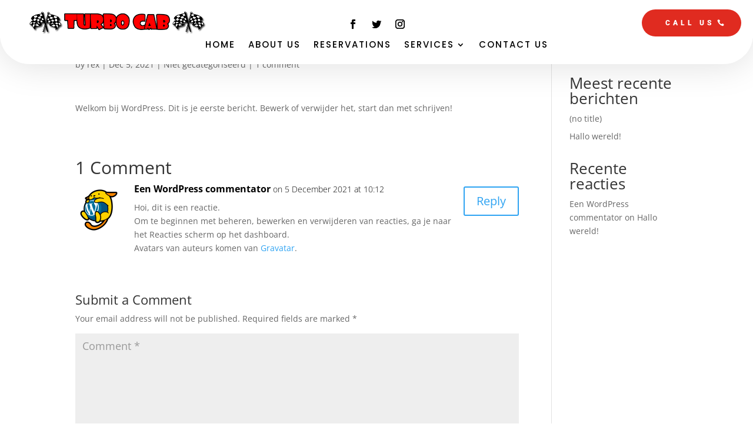

--- FILE ---
content_type: text/css; charset=utf-8
request_url: https://www.mynaplestaxi.com/wp-content/cache/min/1/wp-content/plugins/chauffeur-booking-system/multisite/1/style.css?ver=1716924576
body_size: 1271
content:
.chbs-booking-form-id-10007 .chbs-location-add:hover,.chbs-booking-form-id-10007 .chbs-location-remove:hover,.chbs-booking-form-id-10007 .chbs-form-field .chbs-quantity-section .chbs-quantity-section-button:hover,.chbs-booking-form-id-10007 .chbs-button.chbs-button-style-1,.chbs-booking-form-id-10007 .chbs-button.chbs-button-style-2.chbs-state-selected,.chbs-booking-form-id-10007 .chbs-button.chbs-button-style-2.chbs-state-selected:hover,.chbs-booking-form-id-10007 .chbs-tab.ui-tabs .ui-tabs-nav>li.ui-tabs-active>a,.chbs-booking-form-id-10007 .chbs-payment>li>a .chbs-meta-icon-tick,.chbs-booking-form-id-10007 .chbs-summary .chbs-summary-header>a:hover,.chbs-booking-form-id-10007 .chbs-main-navigation-default>ul>li.chbs-state-selected>a>span:first-child{background-color:#E02C1F}html .chbs-booking-form-id-10007 .chbs-tab.ui-tabs .ui-tabs-panel{border-top-color:#E02C1F}.chbs-booking-form-id-10007.ui-datepicker td a.ui-state-hover,.chbs-booking-form-id-10007 .chbs-form-checkbox,.chbs-booking-form-id-10007 .chbs-location-add:hover,.chbs-booking-form-id-10007 .chbs-form-field .chbs-quantity-section .chbs-quantity-section-button:hover,.chbs-booking-form-id-10007 .chbs-location-remove:hover,.chbs-booking-form-id-10007 .chbs-payment>li>a.chbs-state-selected,.chbs-booking-form-id-10007 .chbs-summary .chbs-summary-header>a:hover,.chbs-booking-form-id-10007 .chbs-button.chbs-button-style-1,.chbs-booking-form-id-10007 .chbs-button.chbs-button-style-2.chbs-state-selected,.chbs-booking-form-id-10007 .chbs-button.chbs-button-style-2.chbs-state-selected:hover,.chbs-booking-form-id-10007 .chbs-tab.ui-tabs .ui-tabs-nav>li.ui-tabs-active>a,body.rtl .chbs-booking-form-id-10007 .chbs-tab.ui-tabs .ui-tabs-nav>li.ui-tabs-active>a{border-color:#E02C1F}rs-module-wrap .chbs-booking-form-id-10007 .chbs-tab.ui-tabs .ui-tabs-nav>li.ui-tabs-active>a{border-color:#E02C1F!important}.chbs-booking-form-id-10007 .chbs-tab.ui-tabs .ui-tabs-nav>li.ui-tabs-active+li>a{border-left-color:#E02C1F}body.rtl .chbs-booking-form-id-10007 .chbs-tab.ui-tabs .ui-tabs-nav>li.ui-tabs-active+li>a{border-right-color:#E02C1F}.chbs-booking-form-id-10007.ui-datepicker td a.ui-state-hover,.chbs-booking-form-id-10007 .ui-menu .ui-menu-item .ui-menu-item-wrapper.ui-state-active,.chbs-booking-form-id-10007 .ui-timepicker-wrapper>.ui-timepicker-list>li:hover,.chbs-booking-form-id-10007 .ui-timepicker-wrapper>.ui-timepicker-list>li.ui-timepicker-selected,.chbs-booking-form-id-10007 .chbs-location-add,.chbs-booking-form-id-10007 .chbs-location-remove,.chbs-booking-form-id-10007 .iti__country.iti__highlight,.chbs-booking-form-id-10007 .chbs-form-field .chbs-quantity-section .chbs-quantity-section-button,.chbs-booking-form-id-10007 .chbs-vehicle .chbs-vehicle-content>.chbs-vehicle-content-price>span>span:first-child,.chbs-booking-form-id-10007 .chbs-form-checkbox.chbs-state-selected>.chbs-meta-icon-tick,.chbs-booking-form-id-10007 .ui-selectmenu-button .chbs-meta-icon-arrow-vertical-large,.chbs-booking-form-id-10007 .chbs-ride-info>div>span:first-child,.chbs-booking-form-id-10007 .chbs-booking-extra-list>ul>li>div.chbs-column-1>div>.chbs-booking-form-extra-price,.chbs-booking-form-id-10007 .chbs-booking-complete .chbs-meta-icon-tick,.chbs-booking-form-id-10007 .chbs-booking-extra-header>span:first-child{color:#E02C1F}.chbs-booking-form-id-10007 .chbs-summary,.chbs-booking-form-id-10007 .chbs-booking-complete .chbs-meta-icon-tick>div:first-child+div,.chbs-booking-form-id-10007 .chbs-vehicle .chbs-vehicle-content .chbs-vehicle-content-description>div>.chbs-vehicle-content-description-attribute,.chbs-booking-form-id-10007 #payment ul.payment_methods{background-color:#F6F6F6}.chbs-booking-form-id-10007 .chbs-booking-complete .chbs-meta-icon-tick>div:first-child+div{border-color:#F6F6F6}.chbs-booking-form-id-10007 .chbs-qtip,.chbs-booking-form-id-10007 .chbs-notice,.chbs-booking-form-id-10007 .chbs-location-add:hover,.chbs-booking-form-id-10007 .chbs-location-remove:hover,.chbs-booking-form-id-10007 .chbs-form-field .chbs-quantity-section .chbs-quantity-section-button:hover,.chbs-booking-form-id-10007 .chbs-button.chbs-button-style-1,.chbs-booking-form-id-10007 .chbs-button.chbs-button-style-2.chbs-state-selected,.chbs-booking-form-id-10007 .chbs-button.chbs-button-style-2.chbs-state-selected:hover,.chbs-booking-form-id-10007 .chbs-tab.ui-tabs .ui-tabs-nav>li.ui-tabs-active>a,.chbs-booking-form-id-10007 .chbs-main-navigation-default>ul>li.chbs-state-selected>a>span:first-child,.chbs-booking-form-id-10007 .chbs-summary .chbs-summary-header>a:hover,.chbs-booking-form-id-10007 .chbs-payment>li>a .chbs-meta-icon-tick{color:#FFF}.chbs-booking-form-id-10007 .ui-menu,.chbs-booking-form-id-10007.ui-datepicker,.chbs-booking-form-id-10007 .ui-timepicker-wrapper,.chbs-booking-form-id-10007 .ui-timepicker-wrapper>.ui-timepicker-list>li:hover,.chbs-booking-form-id-10007 .ui-timepicker-wrapper>.ui-timepicker-list>li.ui-timepicker-selected,.chbs-booking-form-id-10007 .chbs-form-field,.chbs-booking-form-id-10007 .chbs-form-checkbox,.chbs-booking-form-id-10007 .chbs-button.chbs-button-style-1:hover,.chbs-booking-form-id-10007 .chbs-button.chbs-button-style-2:hover,.chbs-booking-form-id-10007 .chbs-button.chbs-button-style-3:hover,.chbs-booking-form-id-10007 .chbs-button.chbs-button-selected.chbs-button-style-2,.chbs-booking-form-id-10007 .chbs-tab.ui-tabs .ui-tabs-nav>li>a,.chbs-booking-form-id-10007.chbs-widget.chbs-widget-style-2 .chbs-main-content-step-1 .chbs-tab.ui-tabs .ui-tabs-panel>div:last-child{background-color:#FFF}.chbs-booking-form-id-10007.ui-datepicker th,.chbs-booking-form-id-10007.ui-datepicker .ui-datepicker-prev,.chbs-booking-form-id-10007.ui-datepicker .ui-datepicker-next,.chbs-booking-form-id-10007 .chbs-tooltip,.chbs-booking-form-id-10007 .chbs-form-label-group,.chbs-booking-form-id-10007 .chbs-form-field>label,.chbs-booking-form-id-10007 .chbs-form-field>label a,.chbs-booking-form-id-10007 .chbs-form-field>label a:hover,.chbs-booking-form-id-10007 .chbs-button.chbs-button-style-2,.chbs-booking-form-id-10007 .chbs-button.chbs-button-style-3,.chbs-booking-form-id-10007 .chbs-tab.ui-tabs .ui-tabs-nav>li>a,.chbs-booking-form-id-10007 .chbs-ride-info>div>span:first-child+span,.chbs-booking-form-id-10007 .chbs-main-navigation-default>ul>li>a>span,.chbs-booking-form-id-10007 .chbs-summary .chbs-summary-field .chbs-summary-field-name,.chbs-booking-form-id-10007 .chbs-summary .chbs-summary-header>a,.chbs-booking-form-id-10007 .chbs-booking-extra-list>ul>li>div.chbs-column-1>div>.chbs-booking-form-extra-description,.chbs-booking-form-id-10007 .chbs-vehicle .chbs-vehicle-content .chbs-vehicle-content-description>div>.chbs-vehicle-content-description-attribute>ul>li>div:first-child,.chbs-booking-form-id-10007 .chbs-vehicle .chbs-vehicle-content>.chbs-vehicle-content-meta a,.chbs-booking-form-id-10007 .chbs-pagination a.chbs-pagination-prev,.chbs-booking-form-id-10007 .chbs-pagination a.chbs-pagination-next{color:#778591}.chbs-booking-form-id-10007.ui-datepicker,.chbs-booking-form-id-10007.ui-datepicker thead,.chbs-booking-form-id-10007.ui-datepicker .ui-datepicker-prev,.chbs-booking-form-id-10007.ui-datepicker .ui-datepicker-next,.chbs-booking-form-id-10007 .ui-autocomplete,.chbs-booking-form-id-10007 .ui-selectmenu-menu,.chbs-booking-form-id-10007 .ui-menu .ui-menu-item,.chbs-booking-form-id-10007 .ui-timepicker-wrapper,.chbs-booking-form-id-10007 .ui-timepicker-wrapper>.ui-timepicker-list>li,.chbs-booking-form-id-10007 .chbs-booking-extra-category-list>div,.chbs-booking-form-id-10007 .chbs-form-field,.chbs-booking-form-id-10007 .chbs-payment>li>a,.chbs-booking-form-id-10007 .chbs-ride-info,.chbs-booking-form-id-10007 .chbs-ride-info>div:first-child,.chbs-booking-form-id-10007 .chbs-location-add,.chbs-booking-form-id-10007 .chbs-location-remove,.chbs-booking-form-id-10007 .chbs-form-field .chbs-quantity-section .chbs-quantity-section-button,.chbs-booking-form-id-10007 .chbs-button.chbs-button-style-2,.chbs-booking-form-id-10007 .chbs-button.chbs-button-style-3,.chbs-booking-form-id-10007 .chbs-tab.ui-tabs .ui-tabs-panel,.chbs-booking-form-id-10007 .chbs-tab.ui-tabs .ui-tabs-nav>li>a,body.rtl .chbs-booking-form-id-10007 .chbs-tab.ui-tabs .ui-tabs-nav>li>a,.chbs-booking-form-id-10007 .chbs-booking-extra-list>ul>li>div,.chbs-booking-form-id-10007 .chbs-vehicle-list>ul>li,.chbs-booking-form-id-10007 .chbs-booking-extra-header>span:first-child,.chbs-booking-form-id-10007 .chbs-vehicle .chbs-vehicle-content>.chbs-vehicle-content-meta .chbs-circle,.chbs-booking-form-id-10007 .chbs-booking-complete .chbs-meta-icon-tick>div:first-child,.chbs-booking-form-id-10007.chbs-width-300 .chbs-tab.ui-tabs .ui-tabs-nav>li.ui-tabs-active+li>a,body.rtl .chbs-booking-form-id-10007.chbs-width-300 .chbs-tab.ui-tabs .ui-tabs-nav>li.ui-tabs-active+li>a,.chbs-booking-form-id-10007 .chbs-vehicle .chbs-vehicle-content>.chbs-vehicle-content-price-bid>div+div>input,.chbs-booking-form-id-10007 .chbs-vehicle .chbs-vehicle-content>.chbs-vehicle-content-meta>div>div.chbs-vehicle-content-meta-button a:hover>span.chbs-circle,.chbs-booking-form-id-10007 .chbs-vehicle .chbs-vehicle-content>.chbs-vehicle-content-meta>div>div.chbs-vehicle-content-meta-button a.chbs-state-selected>span.chbs-circle,.chbs-booking-form-id-10007.chbs-width-480.chbs-widget.chbs-widget-style-2 .chbs-main-content-step-1 .chbs-tab.ui-tabs .ui-tabs-panel .chbs-form-field,.chbs-booking-form-id-10007.chbs-width-300.chbs-widget.chbs-widget-style-2 .chbs-main-content-step-1 .chbs-tab.ui-tabs .ui-tabs-panel .chbs-form-field,.chbs-booking-form-id-10007.chbs-widget.chbs-widget-style-2 .chbs-main-content-step-1 .chbs-tab.ui-tabs .ui-tabs-panel,.chbs-booking-form-id-10007.chbs-widget.chbs-widget-style-3 .chbs-main-content-step-1 .chbs-tab.ui-tabs .ui-tabs-panel{border-color:#EAECEE}rs-module .chbs-booking-form-id-10007 .chbs-tab.ui-tabs .ui-tabs-nav>li>a{border-color:#EAECEE!important}.chbs-booking-form-id-10007.ui-datepicker .ui-datepicker-prev.ui-state-hover,.chbs-booking-form-id-10007.ui-datepicker .ui-datepicker-next.ui-state-hover,.chbs-booking-form-id-10007 .chbs-pagination a.chbs-pagination-prev:hover,.chbs-booking-form-id-10007 .chbs-pagination a.chbs-pagination-next:hover,.chbs-booking-form-id-10007 .chbs-form-label-group,.chbs-booking-form-id-10007 .chbs-button.chbs-button-style-2,.chbs-booking-form-id-10007 .chbs-button.chbs-button-style-3,.chbs-booking-form-id-10007 .chbs-main-navigation-default>ul>li>a>span:first-child,.chbs-booking-form-id-10007 .chbs-main-navigation-default>ul>li>div,.chbs-booking-form-id-10007 .chbs-vehicle .chbs-vehicle-content>.chbs-vehicle-content-meta>div>div.chbs-vehicle-content-meta-button a:hover>span.chbs-circle,.chbs-booking-form-id-10007 .chbs-vehicle .chbs-vehicle-content>.chbs-vehicle-content-meta>div>div.chbs-vehicle-content-meta-button a.chbs-state-selected>span.chbs-circle{background-color:#EAECEE}.chbs-booking-form-id-10007.ui-datepicker td a,.chbs-booking-form-id-10007.ui-datepicker .ui-datepicker-title,.chbs-booking-form-id-10007.ui-datepicker .ui-datepicker-prev.ui-state-hover,.chbs-booking-form-id-10007.ui-datepicker .ui-datepicker-next.ui-state-hover,.chbs-booking-form-id-10007 .chbs-agreement,.chbs-booking-form-id-10007 .chbs-agreement a,.chbs-booking-form-id-10007 .chbs-agreement a:hover,.chbs-booking-form-id-10007 .chbs-pagination a.chbs-pagination-prev:hover,.chbs-booking-form-id-10007 .chbs-pagination a.chbs-pagination-next:hover,.chbs-booking-form-id-10007 .chbs-booking-extra-category-list>div>a,.chbs-booking-form-id-10007 .chbs-booking-extra-category-list>div>a:hover,.chbs-booking-form-id-10007 .chbs-payment>li>a,.chbs-booking-form-id-10007 .chbs-payment>li>a:hover,.chbs-booking-form-id-10007 .chbs-payment-header,.chbs-booking-form-id-10007 .chbs-agreement-header,.chbs-booking-form-id-10007 .chbs-form-field input,.chbs-booking-form-id-10007 .chbs-summary-price-element span,.chbs-booking-form-id-10007 .chbs-summary .chbs-summary-header>h4,.chbs-booking-form-id-10007 .chbs-summary .chbs-summary-field .chbs-summary-field-value,.chbs-booking-form-id-10007 .chbs-booking-complete h3,.chbs-booking-form-id-10007 .ui-selectmenu-button .ui-selectmenu-text,.chbs-booking-form-id-10007 .chbs-ride-info>div>span:first-child+span+span,.chbs-booking-form-id-10007 .chbs-booking-extra-list>ul>li>div.chbs-column-1>div>.chbs-booking-form-extra-name,.chbs-booking-form-id-10007 .chbs-main-navigation-default>ul>li.chbs-state-selected>a>span:first-child+span,.chbs-booking-form-id-10007 .chbs-booking-extra-header>span:first-child+span,.chbs-booking-form-id-10007 .chbs-vehicle .chbs-vehicle-content>div.chbs-vehicle-content-header>span,.chbs-booking-form-id-10007 .chbs-vehicle .chbs-vehicle-content>.chbs-vehicle-content-price-bid>div+div>input,.chbs-booking-form-id-10007 .chbs-vehicle .chbs-vehicle-content>.chbs-vehicle-content-meta>div>div.chbs-vehicle-content-meta-button a:hover,.chbs-booking-form-id-10007 .chbs-vehicle .chbs-vehicle-content .chbs-vehicle-content-description>div>.chbs-vehicle-content-description-attribute>ul>li>div:first-child+div{color:#2C3E50}.chbs-booking-form-id-10007 .chbs-summary-price-element>div.chbs-summary-price-element-total>span:first-child+span{border-color:#2C3E50}.chbs-booking-form-id-10007.ui-datepicker td.ui-datepicker-unselectable,.chbs-booking-form-id-10007 .chbs-vehicle .chbs-vehicle-content>.chbs-vehicle-content-meta .chbs-meta-icon-bag,.chbs-booking-form-id-10007 .chbs-vehicle .chbs-vehicle-content>.chbs-vehicle-content-meta .chbs-meta-icon-people{color:#CED3D9}.chbs-booking-form-id-10007 .chbs-summary .chbs-summary-field,.chbs-booking-form-id-10007 .chbs-summary .chbs-summary-header>a,.chbs-booking-form-id-10007 .chbs-summary-price-element>div.chbs-summary-price-element-total,.chbs-booking-form-id-10007 .chbs-vehicle .chbs-vehicle-content .chbs-vehicle-content-description>div>.chbs-vehicle-content-description-attribute>ul>li{border-color:#CED3D9}.chbs-booking-form-id-10007 .chbs-vehicle .chbs-vehicle-content>.chbs-vehicle-content-price>span>span:first-child+span,.chbs-booking-form-id-10007 .chbs-summary-price-element>div.chbs-summary-price-element-pay>span:first-child>span{color:#9EA8B2}.chbs-booking-form-id-10007 .ui-menu .ui-menu-item,.chbs-booking-form-id-10007 .ui-timepicker-wrapper>.ui-timepicker-list>li,.chbs-booking-form-id-10007 .chbs-booking-complete p,.chbs-booking-form-id-10007 .chbs-button.chbs-button-style-1:hover{color:#567}.chbs-booking-form-id-10007 .chbs-qtip,.chbs-booking-form-id-10007 .chbs-notice{background-color:#567}.chbs-booking-form-id-10007 .chbs-qtip,.chbs-booking-form-id-10007 .chbs-notice{border-color:#567}